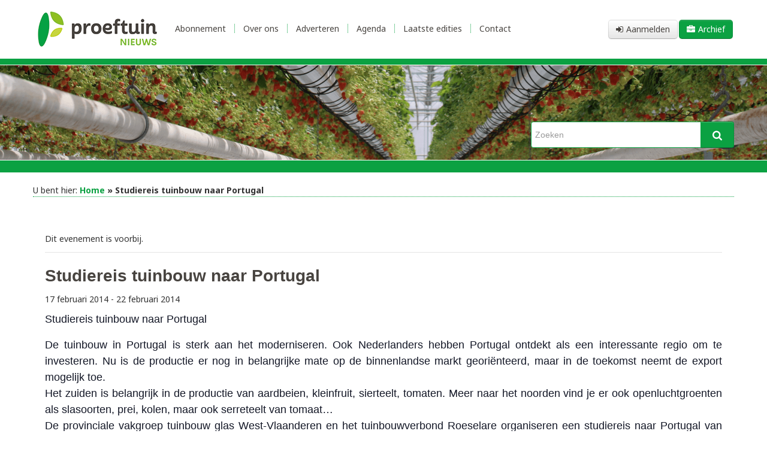

--- FILE ---
content_type: text/html; charset=UTF-8
request_url: https://www.proeftuinnieuws.be/event/studiereis-tuinbouw-naar-portugal/
body_size: 13629
content:
<!doctype html>
<!--[if lt IE 7]><html class="ie6" dir="ltr" lang="nl-NL" prefix="og: https://ogp.me/ns#"><![endif]-->
<!--[if IE 7]><html class="ie7" dir="ltr" lang="nl-NL" prefix="og: https://ogp.me/ns#"><![endif]-->
<!--[if IE 8]><html class="ie8" dir="ltr" lang="nl-NL" prefix="og: https://ogp.me/ns#"><![endif]-->
<!--[if IE 9]><html class="ie9" dir="ltr" lang="nl-NL" prefix="og: https://ogp.me/ns#"><![endif]-->
<!--[if (gt IE 9)|!(IE)]><!--><html dir="ltr" lang="nl-NL" prefix="og: https://ogp.me/ns#"><!--<![endif]-->
<head>
	<meta charset="UTF-8" />
	<meta http-equiv="X-UA-Compatible" content="IE=edge,chrome=1" />
	<meta name="viewport" content="initial-scale=1,width=device-width" />

	<title>Studiereis tuinbouw naar Portugal - Proeftuinnieuws</title>

	<link href="http://gmpg.org/xfn/11" rel="profile" />
	<link href="https://www.proeftuinnieuws.be/xmlrpc.php" rel="pingback" />
	<link href="https://www.proeftuinnieuws.be/wp-content/themes/proeftuinnieuws2/img/favicon.ico" rel="shortcut icon" type="image/x-icon" />
	
<link rel="preconnect" href="https://fonts.googleapis.com">
<link rel="preconnect" href="https://fonts.gstatic.com" crossorigin>
<link href="https://fonts.googleapis.com/css2?family=Noto+Sans:ital,wght@0,100..900;1,100..900&display=swap" rel="stylesheet">

	<link rel='stylesheet' id='tec-variables-skeleton-css' href='https://www.proeftuinnieuws.be/wp-content/plugins/the-events-calendar/common/build/css/variables-skeleton.css?ver=6.10.0' type='text/css' media='all' />
<link rel='stylesheet' id='tribe-common-skeleton-style-css' href='https://www.proeftuinnieuws.be/wp-content/plugins/the-events-calendar/common/build/css/common-skeleton.css?ver=6.10.0' type='text/css' media='all' />
<link rel='stylesheet' id='tribe-events-views-v2-bootstrap-datepicker-styles-css' href='https://www.proeftuinnieuws.be/wp-content/plugins/the-events-calendar/vendor/bootstrap-datepicker/css/bootstrap-datepicker.standalone.min.css?ver=6.15.12.2' type='text/css' media='all' />
<link rel='stylesheet' id='tribe-tooltipster-css-css' href='https://www.proeftuinnieuws.be/wp-content/plugins/the-events-calendar/common/vendor/tooltipster/tooltipster.bundle.min.css?ver=6.10.0' type='text/css' media='all' />
<link rel='stylesheet' id='tribe-events-views-v2-skeleton-css' href='https://www.proeftuinnieuws.be/wp-content/plugins/the-events-calendar/build/css/views-skeleton.css?ver=6.15.12.2' type='text/css' media='all' />
<link rel='stylesheet' id='tec-variables-full-css' href='https://www.proeftuinnieuws.be/wp-content/plugins/the-events-calendar/common/build/css/variables-full.css?ver=6.10.0' type='text/css' media='all' />
<link rel='stylesheet' id='tribe-common-full-style-css' href='https://www.proeftuinnieuws.be/wp-content/plugins/the-events-calendar/common/build/css/common-full.css?ver=6.10.0' type='text/css' media='all' />
<link rel='stylesheet' id='tribe-events-views-v2-full-css' href='https://www.proeftuinnieuws.be/wp-content/plugins/the-events-calendar/build/css/views-full.css?ver=6.15.12.2' type='text/css' media='all' />
<link rel='stylesheet' id='tribe-events-views-v2-print-css' href='https://www.proeftuinnieuws.be/wp-content/plugins/the-events-calendar/build/css/views-print.css?ver=6.15.12.2' type='text/css' media='print' />

		<!-- All in One SEO 4.9.1 - aioseo.com -->
	<meta name="description" content="Studiereis tuinbouw naar Portugal De tuinbouw in Portugal is sterk aan het moderniseren. Ook Nederlanders hebben Portugal ontdekt als een interessante regio om te investeren. Nu is de productie er nog in belangrijke mate op de binnenlandse markt georiënteerd, maar in de toekomst neemt de export mogelijk toe. Het zuiden is belangrijk in de productie" />
	<meta name="robots" content="max-image-preview:large" />
	<meta name="author" content="Karlien Blum"/>
	<link rel="canonical" href="https://www.proeftuinnieuws.be/event/studiereis-tuinbouw-naar-portugal/" />
	<meta name="generator" content="All in One SEO (AIOSEO) 4.9.1" />
		<meta property="og:locale" content="nl_NL" />
		<meta property="og:site_name" content="Proeftuinnieuws - Proeftuinnieuws is het tweewekelijks vakblad voor de groente- en kleinfruitteler" />
		<meta property="og:type" content="article" />
		<meta property="og:title" content="Studiereis tuinbouw naar Portugal - Proeftuinnieuws" />
		<meta property="og:description" content="Studiereis tuinbouw naar Portugal De tuinbouw in Portugal is sterk aan het moderniseren. Ook Nederlanders hebben Portugal ontdekt als een interessante regio om te investeren. Nu is de productie er nog in belangrijke mate op de binnenlandse markt georiënteerd, maar in de toekomst neemt de export mogelijk toe. Het zuiden is belangrijk in de productie" />
		<meta property="og:url" content="https://www.proeftuinnieuws.be/event/studiereis-tuinbouw-naar-portugal/" />
		<meta property="article:published_time" content="2013-12-05T09:54:04+00:00" />
		<meta property="article:modified_time" content="2013-12-05T09:54:04+00:00" />
		<meta name="twitter:card" content="summary" />
		<meta name="twitter:title" content="Studiereis tuinbouw naar Portugal - Proeftuinnieuws" />
		<meta name="twitter:description" content="Studiereis tuinbouw naar Portugal De tuinbouw in Portugal is sterk aan het moderniseren. Ook Nederlanders hebben Portugal ontdekt als een interessante regio om te investeren. Nu is de productie er nog in belangrijke mate op de binnenlandse markt georiënteerd, maar in de toekomst neemt de export mogelijk toe. Het zuiden is belangrijk in de productie" />
		<script type="application/ld+json" class="aioseo-schema">
			{"@context":"https:\/\/schema.org","@graph":[{"@type":"BreadcrumbList","@id":"https:\/\/www.proeftuinnieuws.be\/event\/studiereis-tuinbouw-naar-portugal\/#breadcrumblist","itemListElement":[{"@type":"ListItem","@id":"https:\/\/www.proeftuinnieuws.be#listItem","position":1,"name":"Home","item":"https:\/\/www.proeftuinnieuws.be","nextItem":{"@type":"ListItem","@id":"https:\/\/www.proeftuinnieuws.be\/agenda\/#listItem","name":"Evenementen"}},{"@type":"ListItem","@id":"https:\/\/www.proeftuinnieuws.be\/agenda\/#listItem","position":2,"name":"Evenementen","item":"https:\/\/www.proeftuinnieuws.be\/agenda\/","nextItem":{"@type":"ListItem","@id":"https:\/\/www.proeftuinnieuws.be\/event\/studiereis-tuinbouw-naar-portugal\/#listItem","name":"Studiereis tuinbouw naar Portugal"},"previousItem":{"@type":"ListItem","@id":"https:\/\/www.proeftuinnieuws.be#listItem","name":"Home"}},{"@type":"ListItem","@id":"https:\/\/www.proeftuinnieuws.be\/event\/studiereis-tuinbouw-naar-portugal\/#listItem","position":3,"name":"Studiereis tuinbouw naar Portugal","previousItem":{"@type":"ListItem","@id":"https:\/\/www.proeftuinnieuws.be\/agenda\/#listItem","name":"Evenementen"}}]},{"@type":"Organization","@id":"https:\/\/www.proeftuinnieuws.be\/#organization","name":"Proeftuinnieuws","description":"Proeftuinnieuws is het tweewekelijks vakblad voor de groente- en kleinfruitteler","url":"https:\/\/www.proeftuinnieuws.be\/","telephone":"+3215300060","logo":{"@type":"ImageObject","url":"https:\/\/www.proeftuinnieuws.be\/wp-content\/uploads\/2013\/01\/logo-PTN-e1358523708452.jpg","@id":"https:\/\/www.proeftuinnieuws.be\/event\/studiereis-tuinbouw-naar-portugal\/#organizationLogo","width":240,"height":113},"image":{"@id":"https:\/\/www.proeftuinnieuws.be\/event\/studiereis-tuinbouw-naar-portugal\/#organizationLogo"}},{"@type":"Person","@id":"https:\/\/www.proeftuinnieuws.be\/author\/karlien-blum\/#author","url":"https:\/\/www.proeftuinnieuws.be\/author\/karlien-blum\/","name":"Karlien Blum","image":{"@type":"ImageObject","@id":"https:\/\/www.proeftuinnieuws.be\/event\/studiereis-tuinbouw-naar-portugal\/#authorImage","url":"https:\/\/secure.gravatar.com\/avatar\/458d5cd00a0be0a04967ea5c922a14adad49893e12bef0e3b808637b842d9931?s=96&d=mm&r=g","width":96,"height":96,"caption":"Karlien Blum"}},{"@type":"WebPage","@id":"https:\/\/www.proeftuinnieuws.be\/event\/studiereis-tuinbouw-naar-portugal\/#webpage","url":"https:\/\/www.proeftuinnieuws.be\/event\/studiereis-tuinbouw-naar-portugal\/","name":"Studiereis tuinbouw naar Portugal - Proeftuinnieuws","description":"Studiereis tuinbouw naar Portugal De tuinbouw in Portugal is sterk aan het moderniseren. Ook Nederlanders hebben Portugal ontdekt als een interessante regio om te investeren. Nu is de productie er nog in belangrijke mate op de binnenlandse markt geori\u00ebnteerd, maar in de toekomst neemt de export mogelijk toe. Het zuiden is belangrijk in de productie","inLanguage":"nl-NL","isPartOf":{"@id":"https:\/\/www.proeftuinnieuws.be\/#website"},"breadcrumb":{"@id":"https:\/\/www.proeftuinnieuws.be\/event\/studiereis-tuinbouw-naar-portugal\/#breadcrumblist"},"author":{"@id":"https:\/\/www.proeftuinnieuws.be\/author\/karlien-blum\/#author"},"creator":{"@id":"https:\/\/www.proeftuinnieuws.be\/author\/karlien-blum\/#author"},"datePublished":"2013-12-05T10:54:04+01:00","dateModified":"2013-12-05T10:54:04+01:00"},{"@type":"WebSite","@id":"https:\/\/www.proeftuinnieuws.be\/#website","url":"https:\/\/www.proeftuinnieuws.be\/","name":"Proeftuinnieuws","description":"Proeftuinnieuws is het tweewekelijks vakblad voor de groente- en kleinfruitteler","inLanguage":"nl-NL","publisher":{"@id":"https:\/\/www.proeftuinnieuws.be\/#organization"}}]}
		</script>
		<!-- All in One SEO -->

<link rel='dns-prefetch' href='//static.addtoany.com' />
<link rel="alternate" title="oEmbed (JSON)" type="application/json+oembed" href="https://www.proeftuinnieuws.be/wp-json/oembed/1.0/embed?url=https%3A%2F%2Fwww.proeftuinnieuws.be%2Fevent%2Fstudiereis-tuinbouw-naar-portugal%2F" />
<link rel="alternate" title="oEmbed (XML)" type="text/xml+oembed" href="https://www.proeftuinnieuws.be/wp-json/oembed/1.0/embed?url=https%3A%2F%2Fwww.proeftuinnieuws.be%2Fevent%2Fstudiereis-tuinbouw-naar-portugal%2F&#038;format=xml" />
		<!-- This site uses the Google Analytics by MonsterInsights plugin v9.11.0 - Using Analytics tracking - https://www.monsterinsights.com/ -->
							<script src="//www.googletagmanager.com/gtag/js?id=G-9GL9C0YQ73"  data-cfasync="false" data-wpfc-render="false" type="text/javascript" async></script>
			<script data-cfasync="false" data-wpfc-render="false" type="text/javascript">
				var mi_version = '9.11.0';
				var mi_track_user = true;
				var mi_no_track_reason = '';
								var MonsterInsightsDefaultLocations = {"page_location":"https:\/\/www.proeftuinnieuws.be\/event\/studiereis-tuinbouw-naar-portugal\/?event\/studiereis-tuinbouw-naar-portugal\/"};
								if ( typeof MonsterInsightsPrivacyGuardFilter === 'function' ) {
					var MonsterInsightsLocations = (typeof MonsterInsightsExcludeQuery === 'object') ? MonsterInsightsPrivacyGuardFilter( MonsterInsightsExcludeQuery ) : MonsterInsightsPrivacyGuardFilter( MonsterInsightsDefaultLocations );
				} else {
					var MonsterInsightsLocations = (typeof MonsterInsightsExcludeQuery === 'object') ? MonsterInsightsExcludeQuery : MonsterInsightsDefaultLocations;
				}

								var disableStrs = [
										'ga-disable-G-9GL9C0YQ73',
									];

				/* Function to detect opted out users */
				function __gtagTrackerIsOptedOut() {
					for (var index = 0; index < disableStrs.length; index++) {
						if (document.cookie.indexOf(disableStrs[index] + '=true') > -1) {
							return true;
						}
					}

					return false;
				}

				/* Disable tracking if the opt-out cookie exists. */
				if (__gtagTrackerIsOptedOut()) {
					for (var index = 0; index < disableStrs.length; index++) {
						window[disableStrs[index]] = true;
					}
				}

				/* Opt-out function */
				function __gtagTrackerOptout() {
					for (var index = 0; index < disableStrs.length; index++) {
						document.cookie = disableStrs[index] + '=true; expires=Thu, 31 Dec 2099 23:59:59 UTC; path=/';
						window[disableStrs[index]] = true;
					}
				}

				if ('undefined' === typeof gaOptout) {
					function gaOptout() {
						__gtagTrackerOptout();
					}
				}
								window.dataLayer = window.dataLayer || [];

				window.MonsterInsightsDualTracker = {
					helpers: {},
					trackers: {},
				};
				if (mi_track_user) {
					function __gtagDataLayer() {
						dataLayer.push(arguments);
					}

					function __gtagTracker(type, name, parameters) {
						if (!parameters) {
							parameters = {};
						}

						if (parameters.send_to) {
							__gtagDataLayer.apply(null, arguments);
							return;
						}

						if (type === 'event') {
														parameters.send_to = monsterinsights_frontend.v4_id;
							var hookName = name;
							if (typeof parameters['event_category'] !== 'undefined') {
								hookName = parameters['event_category'] + ':' + name;
							}

							if (typeof MonsterInsightsDualTracker.trackers[hookName] !== 'undefined') {
								MonsterInsightsDualTracker.trackers[hookName](parameters);
							} else {
								__gtagDataLayer('event', name, parameters);
							}
							
						} else {
							__gtagDataLayer.apply(null, arguments);
						}
					}

					__gtagTracker('js', new Date());
					__gtagTracker('set', {
						'developer_id.dZGIzZG': true,
											});
					if ( MonsterInsightsLocations.page_location ) {
						__gtagTracker('set', MonsterInsightsLocations);
					}
										__gtagTracker('config', 'G-9GL9C0YQ73', {"forceSSL":"true"} );
										window.gtag = __gtagTracker;										(function () {
						/* https://developers.google.com/analytics/devguides/collection/analyticsjs/ */
						/* ga and __gaTracker compatibility shim. */
						var noopfn = function () {
							return null;
						};
						var newtracker = function () {
							return new Tracker();
						};
						var Tracker = function () {
							return null;
						};
						var p = Tracker.prototype;
						p.get = noopfn;
						p.set = noopfn;
						p.send = function () {
							var args = Array.prototype.slice.call(arguments);
							args.unshift('send');
							__gaTracker.apply(null, args);
						};
						var __gaTracker = function () {
							var len = arguments.length;
							if (len === 0) {
								return;
							}
							var f = arguments[len - 1];
							if (typeof f !== 'object' || f === null || typeof f.hitCallback !== 'function') {
								if ('send' === arguments[0]) {
									var hitConverted, hitObject = false, action;
									if ('event' === arguments[1]) {
										if ('undefined' !== typeof arguments[3]) {
											hitObject = {
												'eventAction': arguments[3],
												'eventCategory': arguments[2],
												'eventLabel': arguments[4],
												'value': arguments[5] ? arguments[5] : 1,
											}
										}
									}
									if ('pageview' === arguments[1]) {
										if ('undefined' !== typeof arguments[2]) {
											hitObject = {
												'eventAction': 'page_view',
												'page_path': arguments[2],
											}
										}
									}
									if (typeof arguments[2] === 'object') {
										hitObject = arguments[2];
									}
									if (typeof arguments[5] === 'object') {
										Object.assign(hitObject, arguments[5]);
									}
									if ('undefined' !== typeof arguments[1].hitType) {
										hitObject = arguments[1];
										if ('pageview' === hitObject.hitType) {
											hitObject.eventAction = 'page_view';
										}
									}
									if (hitObject) {
										action = 'timing' === arguments[1].hitType ? 'timing_complete' : hitObject.eventAction;
										hitConverted = mapArgs(hitObject);
										__gtagTracker('event', action, hitConverted);
									}
								}
								return;
							}

							function mapArgs(args) {
								var arg, hit = {};
								var gaMap = {
									'eventCategory': 'event_category',
									'eventAction': 'event_action',
									'eventLabel': 'event_label',
									'eventValue': 'event_value',
									'nonInteraction': 'non_interaction',
									'timingCategory': 'event_category',
									'timingVar': 'name',
									'timingValue': 'value',
									'timingLabel': 'event_label',
									'page': 'page_path',
									'location': 'page_location',
									'title': 'page_title',
									'referrer' : 'page_referrer',
								};
								for (arg in args) {
																		if (!(!args.hasOwnProperty(arg) || !gaMap.hasOwnProperty(arg))) {
										hit[gaMap[arg]] = args[arg];
									} else {
										hit[arg] = args[arg];
									}
								}
								return hit;
							}

							try {
								f.hitCallback();
							} catch (ex) {
							}
						};
						__gaTracker.create = newtracker;
						__gaTracker.getByName = newtracker;
						__gaTracker.getAll = function () {
							return [];
						};
						__gaTracker.remove = noopfn;
						__gaTracker.loaded = true;
						window['__gaTracker'] = __gaTracker;
					})();
									} else {
										console.log("");
					(function () {
						function __gtagTracker() {
							return null;
						}

						window['__gtagTracker'] = __gtagTracker;
						window['gtag'] = __gtagTracker;
					})();
									}
			</script>
							<!-- / Google Analytics by MonsterInsights -->
		<style id='wp-img-auto-sizes-contain-inline-css' type='text/css'>
img:is([sizes=auto i],[sizes^="auto," i]){contain-intrinsic-size:3000px 1500px}
/*# sourceURL=wp-img-auto-sizes-contain-inline-css */
</style>
<link rel='stylesheet' id='tribe-events-v2-single-skeleton-css' href='https://www.proeftuinnieuws.be/wp-content/plugins/the-events-calendar/build/css/tribe-events-single-skeleton.css?ver=6.15.12.2' type='text/css' media='all' />
<link rel='stylesheet' id='tribe-events-v2-single-skeleton-full-css' href='https://www.proeftuinnieuws.be/wp-content/plugins/the-events-calendar/build/css/tribe-events-single-full.css?ver=6.15.12.2' type='text/css' media='all' />
<style id='wp-emoji-styles-inline-css' type='text/css'>

	img.wp-smiley, img.emoji {
		display: inline !important;
		border: none !important;
		box-shadow: none !important;
		height: 1em !important;
		width: 1em !important;
		margin: 0 0.07em !important;
		vertical-align: -0.1em !important;
		background: none !important;
		padding: 0 !important;
	}
/*# sourceURL=wp-emoji-styles-inline-css */
</style>
<link rel='stylesheet' id='wp-block-library-css' href='https://www.proeftuinnieuws.be/wp-includes/css/dist/block-library/style.min.css?ver=6.9' type='text/css' media='all' />
<style id='global-styles-inline-css' type='text/css'>
:root{--wp--preset--aspect-ratio--square: 1;--wp--preset--aspect-ratio--4-3: 4/3;--wp--preset--aspect-ratio--3-4: 3/4;--wp--preset--aspect-ratio--3-2: 3/2;--wp--preset--aspect-ratio--2-3: 2/3;--wp--preset--aspect-ratio--16-9: 16/9;--wp--preset--aspect-ratio--9-16: 9/16;--wp--preset--color--black: #000000;--wp--preset--color--cyan-bluish-gray: #abb8c3;--wp--preset--color--white: #ffffff;--wp--preset--color--pale-pink: #f78da7;--wp--preset--color--vivid-red: #cf2e2e;--wp--preset--color--luminous-vivid-orange: #ff6900;--wp--preset--color--luminous-vivid-amber: #fcb900;--wp--preset--color--light-green-cyan: #7bdcb5;--wp--preset--color--vivid-green-cyan: #00d084;--wp--preset--color--pale-cyan-blue: #8ed1fc;--wp--preset--color--vivid-cyan-blue: #0693e3;--wp--preset--color--vivid-purple: #9b51e0;--wp--preset--gradient--vivid-cyan-blue-to-vivid-purple: linear-gradient(135deg,rgb(6,147,227) 0%,rgb(155,81,224) 100%);--wp--preset--gradient--light-green-cyan-to-vivid-green-cyan: linear-gradient(135deg,rgb(122,220,180) 0%,rgb(0,208,130) 100%);--wp--preset--gradient--luminous-vivid-amber-to-luminous-vivid-orange: linear-gradient(135deg,rgb(252,185,0) 0%,rgb(255,105,0) 100%);--wp--preset--gradient--luminous-vivid-orange-to-vivid-red: linear-gradient(135deg,rgb(255,105,0) 0%,rgb(207,46,46) 100%);--wp--preset--gradient--very-light-gray-to-cyan-bluish-gray: linear-gradient(135deg,rgb(238,238,238) 0%,rgb(169,184,195) 100%);--wp--preset--gradient--cool-to-warm-spectrum: linear-gradient(135deg,rgb(74,234,220) 0%,rgb(151,120,209) 20%,rgb(207,42,186) 40%,rgb(238,44,130) 60%,rgb(251,105,98) 80%,rgb(254,248,76) 100%);--wp--preset--gradient--blush-light-purple: linear-gradient(135deg,rgb(255,206,236) 0%,rgb(152,150,240) 100%);--wp--preset--gradient--blush-bordeaux: linear-gradient(135deg,rgb(254,205,165) 0%,rgb(254,45,45) 50%,rgb(107,0,62) 100%);--wp--preset--gradient--luminous-dusk: linear-gradient(135deg,rgb(255,203,112) 0%,rgb(199,81,192) 50%,rgb(65,88,208) 100%);--wp--preset--gradient--pale-ocean: linear-gradient(135deg,rgb(255,245,203) 0%,rgb(182,227,212) 50%,rgb(51,167,181) 100%);--wp--preset--gradient--electric-grass: linear-gradient(135deg,rgb(202,248,128) 0%,rgb(113,206,126) 100%);--wp--preset--gradient--midnight: linear-gradient(135deg,rgb(2,3,129) 0%,rgb(40,116,252) 100%);--wp--preset--font-size--small: 13px;--wp--preset--font-size--medium: 20px;--wp--preset--font-size--large: 36px;--wp--preset--font-size--x-large: 42px;--wp--preset--spacing--20: 0.44rem;--wp--preset--spacing--30: 0.67rem;--wp--preset--spacing--40: 1rem;--wp--preset--spacing--50: 1.5rem;--wp--preset--spacing--60: 2.25rem;--wp--preset--spacing--70: 3.38rem;--wp--preset--spacing--80: 5.06rem;--wp--preset--shadow--natural: 6px 6px 9px rgba(0, 0, 0, 0.2);--wp--preset--shadow--deep: 12px 12px 50px rgba(0, 0, 0, 0.4);--wp--preset--shadow--sharp: 6px 6px 0px rgba(0, 0, 0, 0.2);--wp--preset--shadow--outlined: 6px 6px 0px -3px rgb(255, 255, 255), 6px 6px rgb(0, 0, 0);--wp--preset--shadow--crisp: 6px 6px 0px rgb(0, 0, 0);}:where(.is-layout-flex){gap: 0.5em;}:where(.is-layout-grid){gap: 0.5em;}body .is-layout-flex{display: flex;}.is-layout-flex{flex-wrap: wrap;align-items: center;}.is-layout-flex > :is(*, div){margin: 0;}body .is-layout-grid{display: grid;}.is-layout-grid > :is(*, div){margin: 0;}:where(.wp-block-columns.is-layout-flex){gap: 2em;}:where(.wp-block-columns.is-layout-grid){gap: 2em;}:where(.wp-block-post-template.is-layout-flex){gap: 1.25em;}:where(.wp-block-post-template.is-layout-grid){gap: 1.25em;}.has-black-color{color: var(--wp--preset--color--black) !important;}.has-cyan-bluish-gray-color{color: var(--wp--preset--color--cyan-bluish-gray) !important;}.has-white-color{color: var(--wp--preset--color--white) !important;}.has-pale-pink-color{color: var(--wp--preset--color--pale-pink) !important;}.has-vivid-red-color{color: var(--wp--preset--color--vivid-red) !important;}.has-luminous-vivid-orange-color{color: var(--wp--preset--color--luminous-vivid-orange) !important;}.has-luminous-vivid-amber-color{color: var(--wp--preset--color--luminous-vivid-amber) !important;}.has-light-green-cyan-color{color: var(--wp--preset--color--light-green-cyan) !important;}.has-vivid-green-cyan-color{color: var(--wp--preset--color--vivid-green-cyan) !important;}.has-pale-cyan-blue-color{color: var(--wp--preset--color--pale-cyan-blue) !important;}.has-vivid-cyan-blue-color{color: var(--wp--preset--color--vivid-cyan-blue) !important;}.has-vivid-purple-color{color: var(--wp--preset--color--vivid-purple) !important;}.has-black-background-color{background-color: var(--wp--preset--color--black) !important;}.has-cyan-bluish-gray-background-color{background-color: var(--wp--preset--color--cyan-bluish-gray) !important;}.has-white-background-color{background-color: var(--wp--preset--color--white) !important;}.has-pale-pink-background-color{background-color: var(--wp--preset--color--pale-pink) !important;}.has-vivid-red-background-color{background-color: var(--wp--preset--color--vivid-red) !important;}.has-luminous-vivid-orange-background-color{background-color: var(--wp--preset--color--luminous-vivid-orange) !important;}.has-luminous-vivid-amber-background-color{background-color: var(--wp--preset--color--luminous-vivid-amber) !important;}.has-light-green-cyan-background-color{background-color: var(--wp--preset--color--light-green-cyan) !important;}.has-vivid-green-cyan-background-color{background-color: var(--wp--preset--color--vivid-green-cyan) !important;}.has-pale-cyan-blue-background-color{background-color: var(--wp--preset--color--pale-cyan-blue) !important;}.has-vivid-cyan-blue-background-color{background-color: var(--wp--preset--color--vivid-cyan-blue) !important;}.has-vivid-purple-background-color{background-color: var(--wp--preset--color--vivid-purple) !important;}.has-black-border-color{border-color: var(--wp--preset--color--black) !important;}.has-cyan-bluish-gray-border-color{border-color: var(--wp--preset--color--cyan-bluish-gray) !important;}.has-white-border-color{border-color: var(--wp--preset--color--white) !important;}.has-pale-pink-border-color{border-color: var(--wp--preset--color--pale-pink) !important;}.has-vivid-red-border-color{border-color: var(--wp--preset--color--vivid-red) !important;}.has-luminous-vivid-orange-border-color{border-color: var(--wp--preset--color--luminous-vivid-orange) !important;}.has-luminous-vivid-amber-border-color{border-color: var(--wp--preset--color--luminous-vivid-amber) !important;}.has-light-green-cyan-border-color{border-color: var(--wp--preset--color--light-green-cyan) !important;}.has-vivid-green-cyan-border-color{border-color: var(--wp--preset--color--vivid-green-cyan) !important;}.has-pale-cyan-blue-border-color{border-color: var(--wp--preset--color--pale-cyan-blue) !important;}.has-vivid-cyan-blue-border-color{border-color: var(--wp--preset--color--vivid-cyan-blue) !important;}.has-vivid-purple-border-color{border-color: var(--wp--preset--color--vivid-purple) !important;}.has-vivid-cyan-blue-to-vivid-purple-gradient-background{background: var(--wp--preset--gradient--vivid-cyan-blue-to-vivid-purple) !important;}.has-light-green-cyan-to-vivid-green-cyan-gradient-background{background: var(--wp--preset--gradient--light-green-cyan-to-vivid-green-cyan) !important;}.has-luminous-vivid-amber-to-luminous-vivid-orange-gradient-background{background: var(--wp--preset--gradient--luminous-vivid-amber-to-luminous-vivid-orange) !important;}.has-luminous-vivid-orange-to-vivid-red-gradient-background{background: var(--wp--preset--gradient--luminous-vivid-orange-to-vivid-red) !important;}.has-very-light-gray-to-cyan-bluish-gray-gradient-background{background: var(--wp--preset--gradient--very-light-gray-to-cyan-bluish-gray) !important;}.has-cool-to-warm-spectrum-gradient-background{background: var(--wp--preset--gradient--cool-to-warm-spectrum) !important;}.has-blush-light-purple-gradient-background{background: var(--wp--preset--gradient--blush-light-purple) !important;}.has-blush-bordeaux-gradient-background{background: var(--wp--preset--gradient--blush-bordeaux) !important;}.has-luminous-dusk-gradient-background{background: var(--wp--preset--gradient--luminous-dusk) !important;}.has-pale-ocean-gradient-background{background: var(--wp--preset--gradient--pale-ocean) !important;}.has-electric-grass-gradient-background{background: var(--wp--preset--gradient--electric-grass) !important;}.has-midnight-gradient-background{background: var(--wp--preset--gradient--midnight) !important;}.has-small-font-size{font-size: var(--wp--preset--font-size--small) !important;}.has-medium-font-size{font-size: var(--wp--preset--font-size--medium) !important;}.has-large-font-size{font-size: var(--wp--preset--font-size--large) !important;}.has-x-large-font-size{font-size: var(--wp--preset--font-size--x-large) !important;}
/*# sourceURL=global-styles-inline-css */
</style>

<style id='classic-theme-styles-inline-css' type='text/css'>
/*! This file is auto-generated */
.wp-block-button__link{color:#fff;background-color:#32373c;border-radius:9999px;box-shadow:none;text-decoration:none;padding:calc(.667em + 2px) calc(1.333em + 2px);font-size:1.125em}.wp-block-file__button{background:#32373c;color:#fff;text-decoration:none}
/*# sourceURL=/wp-includes/css/classic-themes.min.css */
</style>
<link rel='stylesheet' id='bootstrap-css' href='https://www.proeftuinnieuws.be/wp-content/themes/proeftuinnieuws2/css/bootstrap.min.css?ver=6.9' type='text/css' media='all' />
<link rel='stylesheet' id='bootstrap-between-css' href='https://www.proeftuinnieuws.be/wp-content/themes/proeftuinnieuws2/css/bootstrap-between.min.css?ver=6.9' type='text/css' media='all' />
<link rel='stylesheet' id='bootstrap-responsive-css' href='https://www.proeftuinnieuws.be/wp-content/themes/proeftuinnieuws2/css/bootstrap-responsive.min.css?ver=6.9' type='text/css' media='all' />
<link rel='stylesheet' id='colorbox-css' href='https://www.proeftuinnieuws.be/wp-content/themes/proeftuinnieuws2/css/colorbox.min.css?ver=6.9' type='text/css' media='all' />
<link rel='stylesheet' id='font-awesome-css' href='https://www.proeftuinnieuws.be/wp-content/themes/proeftuinnieuws2/css/font-awesome.min.css?ver=6.9' type='text/css' media='all' />
<link rel='stylesheet' id='style-css' href='https://www.proeftuinnieuws.be/wp-content/themes/proeftuinnieuws2/css/style.min.css?ver=6.9' type='text/css' media='all' />
<link rel='stylesheet' id='addtoany-css' href='https://www.proeftuinnieuws.be/wp-content/plugins/add-to-any/addtoany.min.css?ver=1.16' type='text/css' media='all' />
<script type="text/javascript" src="https://www.proeftuinnieuws.be/wp-includes/js/jquery/jquery.min.js?ver=3.7.1" id="jquery-core-js"></script>
<script type="text/javascript" src="https://www.proeftuinnieuws.be/wp-includes/js/jquery/jquery-migrate.min.js?ver=3.4.1" id="jquery-migrate-js"></script>
<script type="text/javascript" src="https://www.proeftuinnieuws.be/wp-content/plugins/the-events-calendar/common/build/js/tribe-common.js?ver=9c44e11f3503a33e9540" id="tribe-common-js"></script>
<script type="text/javascript" src="https://www.proeftuinnieuws.be/wp-content/plugins/the-events-calendar/build/js/views/breakpoints.js?ver=4208de2df2852e0b91ec" id="tribe-events-views-v2-breakpoints-js"></script>
<script type="text/javascript" src="https://www.proeftuinnieuws.be/wp-content/plugins/google-analytics-for-wordpress/assets/js/frontend-gtag.min.js?ver=9.11.0" id="monsterinsights-frontend-script-js" async="async" data-wp-strategy="async"></script>
<script data-cfasync="false" data-wpfc-render="false" type="text/javascript" id='monsterinsights-frontend-script-js-extra'>/* <![CDATA[ */
var monsterinsights_frontend = {"js_events_tracking":"true","download_extensions":"doc,pdf,ppt,zip,xls,docx,pptx,xlsx","inbound_paths":"[]","home_url":"https:\/\/www.proeftuinnieuws.be","hash_tracking":"false","v4_id":"G-9GL9C0YQ73"};/* ]]> */
</script>
<script type="text/javascript" id="addtoany-core-js-before">
/* <![CDATA[ */
window.a2a_config=window.a2a_config||{};a2a_config.callbacks=[];a2a_config.overlays=[];a2a_config.templates={};a2a_localize = {
	Share: "Delen",
	Save: "Opslaan",
	Subscribe: "Inschrijven",
	Email: "E-mail",
	Bookmark: "Bookmark",
	ShowAll: "Alles weergeven",
	ShowLess: "Niet alles weergeven",
	FindServices: "Vind dienst(en)",
	FindAnyServiceToAddTo: "Vind direct een dienst om aan toe te voegen",
	PoweredBy: "Mede mogelijk gemaakt door",
	ShareViaEmail: "Delen per e-mail",
	SubscribeViaEmail: "Abonneren via e-mail",
	BookmarkInYourBrowser: "Bookmark in je browser",
	BookmarkInstructions: "Druk op Ctrl+D of \u2318+D om deze pagina te bookmarken",
	AddToYourFavorites: "Voeg aan je favorieten toe",
	SendFromWebOrProgram: "Stuur vanuit elk e-mailadres of e-mail programma",
	EmailProgram: "E-mail programma",
	More: "Meer&#8230;",
	ThanksForSharing: "Bedankt voor het delen!",
	ThanksForFollowing: "Dank voor het volgen!"
};

a2a_config.track_links = 'ga';

//# sourceURL=addtoany-core-js-before
/* ]]> */
</script>
<script type="text/javascript" defer src="https://static.addtoany.com/menu/page.js" id="addtoany-core-js"></script>
<script type="text/javascript" defer src="https://www.proeftuinnieuws.be/wp-content/plugins/add-to-any/addtoany.min.js?ver=1.1" id="addtoany-jquery-js"></script>
<script type="text/javascript" src="https://www.proeftuinnieuws.be/wp-content/themes/proeftuinnieuws2/js/modernizr.min.js?ver=6.9" id="modernizr-js"></script>
<link rel="https://api.w.org/" href="https://www.proeftuinnieuws.be/wp-json/" /><link rel="alternate" title="JSON" type="application/json" href="https://www.proeftuinnieuws.be/wp-json/wp/v2/tribe_events/9778" /><link rel='shortlink' href='https://www.proeftuinnieuws.be/?p=9778' />
<meta name="tec-api-version" content="v1"><meta name="tec-api-origin" content="https://www.proeftuinnieuws.be"><link rel="alternate" href="https://www.proeftuinnieuws.be/wp-json/tribe/events/v1/events/9778" /><script type="application/ld+json">
[{"@context":"http://schema.org","@type":"Event","name":"Studiereis tuinbouw naar Portugal","description":"&lt;p&gt;Studiereis tuinbouw naar Portugal De tuinbouw in Portugal is sterk aan het moderniseren. Ook Nederlanders hebben Portugal ontdekt als een interessante regio om te investeren. Nu is de productie er&hellip;&lt;/p&gt;\\n&lt;p&gt;&lt;a class=&quot;btn&quot; href=&quot;https://www.proeftuinnieuws.be/event/studiereis-tuinbouw-naar-portugal/&quot;&gt;Lees meer&lt;i class=&quot;icon-chevron-right&quot;&gt;&lt;/i&gt;&lt;/a&gt;&lt;/p&gt;\\n","url":"https://www.proeftuinnieuws.be/event/studiereis-tuinbouw-naar-portugal/","eventAttendanceMode":"https://schema.org/OfflineEventAttendanceMode","eventStatus":"https://schema.org/EventScheduled","startDate":"2014-02-17T00:00:00+00:00","endDate":"2014-02-22T23:59:59+00:00","performer":"Organization"}]
</script></head>

<body class="wp-singular tribe_events-template-default single single-tribe_events postid-9778 wp-theme-proeftuinnieuws2 tribe-events-page-template tribe-no-js events-single tribe-events-style-full tribe-events-style-theme">
<div class="body-wrap">
	<header id="banner" role="banner">
		<div class="container">
			<hgroup><h1>Proeftuinnieuws</h1><h2>Proeftuinnieuws is het tweewekelijks vakblad voor de groente- en kleinfruitteler</h2></hgroup>
			<a class="pull-left" href="https://www.proeftuinnieuws.be"><img src="https://www.proeftuinnieuws.be/wp-content/themes/proeftuinnieuws2/img/logo.png" /></a>
			<nav class="pull-right">
				<ul class="nav nav-pills">
					<li class="dropdown">
													<a class="btn dropdown-toggle" data-toggle="dropdown" href="#"><i class="icon-signin"></i>Aanmelden</a>
							<form action="https://www.proeftuinnieuws.be/wp-login.php?redirect_to=%2Fevent%2Fstudiereis-tuinbouw-naar-portugal%2F" class="dropdown-menu pull-right" method="post">
								<input name="log" placeholder="Gebruikersnaam" required type="text" />
								<input name="pwd" placeholder="Wachtwoord" required type="password" />
								<label class="checkbox"><input name="rememberme" type="checkbox" value="forever" /> Deze gegevens onthouden</label>
								<button class="btn" name="wp-submit" type="submit">Aanmelden</button>
							</form>
											</li>
					<li><a class="btn btn-primary" href="/archief"><i class="icon-briefcase"></i>Archief</a></li>
				</ul>
			</nav>
			<nav class="pull-left hidden-phone" role="navigation">
				<ul id="menu-hoofdnavigatie" class="nav nav-pills"><li id="menu-item-203" class="menu-item menu-item-type-post_type menu-item-object-page menu-item-203"><a href="https://www.proeftuinnieuws.be/neem-een-abonnement/"><span>Abonnement</span></a></li><li class="divider"></li><li id="menu-item-23" class="menu-item menu-item-type-post_type menu-item-object-page menu-item-23"><a href="https://www.proeftuinnieuws.be/over-ons/"><span>Over ons</span></a></li><li class="divider"></li><li id="menu-item-22" class="menu-item menu-item-type-post_type menu-item-object-page menu-item-22"><a href="https://www.proeftuinnieuws.be/adverteren/"><span>Adverteren</span></a></li><li class="divider"></li><li id="menu-item-270" class="menu-item menu-item-type-custom menu-item-object-custom menu-item-270"><a href="http://www.proeftuinnieuws.be/agenda"><span>Agenda</span></a></li><li class="divider"></li><li id="menu-item-29197" class="menu-item menu-item-type-post_type menu-item-object-page menu-item-29197"><a href="https://www.proeftuinnieuws.be/laatste-edities/"><span>Laatste edities</span></a></li><li class="divider"></li><li id="menu-item-21" class="menu-item menu-item-type-post_type menu-item-object-page menu-item-21"><a href="https://www.proeftuinnieuws.be/contact/"><span>Contact</span></a></li></ul>			</nav>
			<nav class="pull-left visible-phone btn-group" role="navigation">
				<a class="btn dropdown-toggle" data-toggle="dropdown" href="#"><i class="icon-reorder"></i>Menu <b class="caret"></b></a>
				<ul id="menu-hoofdnavigatie-1" class="dropdown-menu"><li class="menu-item menu-item-type-post_type menu-item-object-page menu-item-203"><a href="https://www.proeftuinnieuws.be/neem-een-abonnement/"><span>Abonnement</span></a></li><li class="divider"></li><li class="menu-item menu-item-type-post_type menu-item-object-page menu-item-23"><a href="https://www.proeftuinnieuws.be/over-ons/"><span>Over ons</span></a></li><li class="divider"></li><li class="menu-item menu-item-type-post_type menu-item-object-page menu-item-22"><a href="https://www.proeftuinnieuws.be/adverteren/"><span>Adverteren</span></a></li><li class="divider"></li><li class="menu-item menu-item-type-custom menu-item-object-custom menu-item-270"><a href="http://www.proeftuinnieuws.be/agenda"><span>Agenda</span></a></li><li class="divider"></li><li class="menu-item menu-item-type-post_type menu-item-object-page menu-item-29197"><a href="https://www.proeftuinnieuws.be/laatste-edities/"><span>Laatste edities</span></a></li><li class="divider"></li><li class="menu-item menu-item-type-post_type menu-item-object-page menu-item-21"><a href="https://www.proeftuinnieuws.be/contact/"><span>Contact</span></a></li></ul>			</nav>
		</div>

		<div class="container-fluid">
								<div class="carousel slide">
				<div class="carousel-inner">
					<div class="item active"><img src="https://www.proeftuinnieuws.be/wp-content/themes/proeftuinnieuws2/img/headers/1s.png" /></div><div class="item"><img src="https://www.proeftuinnieuws.be/wp-content/themes/proeftuinnieuws2/img/headers/2s.png" /></div><div class="item"><img src="https://www.proeftuinnieuws.be/wp-content/themes/proeftuinnieuws2/img/headers/3s.png" /></div><div class="item"><img src="https://www.proeftuinnieuws.be/wp-content/themes/proeftuinnieuws2/img/headers/4s.png" /></div><div class="item"><img src="https://www.proeftuinnieuws.be/wp-content/themes/proeftuinnieuws2/img/headers/5s.png" /></div><div class="item"><img src="https://www.proeftuinnieuws.be/wp-content/themes/proeftuinnieuws2/img/headers/6s.png" /></div><div class="item"><img src="https://www.proeftuinnieuws.be/wp-content/themes/proeftuinnieuws2/img/headers/7s.png" /></div><div class="item"><img src="https://www.proeftuinnieuws.be/wp-content/themes/proeftuinnieuws2/img/headers/8s.png" /></div><div class="item"><img src="https://www.proeftuinnieuws.be/wp-content/themes/proeftuinnieuws2/img/headers/9s.png" /></div><div class="item"><img src="https://www.proeftuinnieuws.be/wp-content/themes/proeftuinnieuws2/img/headers/10s.png" /></div><div class="item"><img src="https://www.proeftuinnieuws.be/wp-content/themes/proeftuinnieuws2/img/headers/11s.png" /></div>				</div>
				<div class="carousel-caption container">
					<div class="pull-right"><form action="https://www.proeftuinnieuws.be" class="input-append" id="searchform" role="search">
	<input class="input-xlarge" id="s" name="s" placeholder="Zoeken" required type="text" value="" />
	<button class="btn btn-large btn-primary" id="searchsubmit" type="submit"><i class="icon-search"></i></button>
</form></div>				</div>
			</div>
			</div>

		<div class="container" id="breadcrumb">U bent hier: <strong><a href="https://www.proeftuinnieuws.be">Home</a> &raquo; Studiereis tuinbouw naar Portugal</strong></div>	</header>

	<section class="container" id="main" role="main"><section id="tribe-events-pg-template" class="tribe-events-pg-template" role="main"><div class="tribe-events-before-html"></div><span class="tribe-events-ajax-loading"><img class="tribe-events-spinner-medium" src="https://www.proeftuinnieuws.be/wp-content/plugins/the-events-calendar/src/resources/images/tribe-loading.gif" alt="Laden Evenementen" /></span>
<div id="tribe-events-content" class="tribe-events-single">

	<p class="tribe-events-back">
		<a href="https://www.proeftuinnieuws.be/agenda/"> &laquo; Alle Evenementen</a>
	</p>

	<!-- Notices -->
	<div class="tribe-events-notices"><ul><li>Dit evenement is voorbij.</li></ul></div>
	<h1 class="tribe-events-single-event-title">Studiereis tuinbouw naar Portugal</h1>
	<div class="tribe-events-schedule tribe-clearfix">
		<div><span class="tribe-event-date-start">17 februari 2014</span> - <span class="tribe-event-date-end">22 februari 2014</span></div>			</div>

	<!-- Event header -->
	<div id="tribe-events-header"  data-title="Studiereis tuinbouw naar Portugal - Proeftuinnieuws" data-viewtitle="Studiereis tuinbouw naar Portugal">
		<!-- Navigation -->
		<nav class="tribe-events-nav-pagination" aria-label="Evenement Navigatie">
			<ul class="tribe-events-sub-nav">
				<li class="tribe-events-nav-previous"><a href="https://www.proeftuinnieuws.be/event/ziekten-herkennen-en-bestrijden-in-de-groenteteelt/"><span>&laquo;</span> Ziekten herkennen en bestrijden in de groenteteelt</a></li>
				<li class="tribe-events-nav-next"><a href="https://www.proeftuinnieuws.be/event/watergebruik-in-de-tuinbouw/">Studieavond: Beregenen van openlucht groenten: hoe aanpakken? <span>&raquo;</span></a></li>
			</ul>
			<!-- .tribe-events-sub-nav -->
		</nav>
	</div>
	<!-- #tribe-events-header -->

			<div id="post-9778" class="post-9778 tribe_events type-tribe_events status-publish hentry">
			<!-- Event featured image, but exclude link -->
			
			<!-- Event content -->
						<div class="tribe-events-single-event-description tribe-events-content">
				<p>Studiereis tuinbouw naar Portugal</p>
<p>De tuinbouw in Portugal is sterk aan het moderniseren. Ook Nederlanders hebben Portugal ontdekt als een interessante regio om te investeren. Nu is de productie er nog in belangrijke mate op de binnenlandse markt georiënteerd, maar in de toekomst neemt de export mogelijk toe.<br />
Het zuiden is belangrijk in de productie van aardbeien, kleinfruit, sierteelt, tomaten. Meer naar het noorden vind je er ook openluchtgroenten als slasoorten, prei, kolen, maar ook serreteelt van tomaat…<br />
De provinciale vakgroep tuinbouw glas West-Vlaanderen en het tuinbouwverbond Roeselare organiseren een studiereis naar Portugal van <strong>maandag 17 februari tot en met zaterdag 22 februari 2014</strong>. Het programma bevat heel wat interessante land- en tuinbouwbezoeken (tomaat, slasoorten, aardbeien, kleinfruit, sierteelt, prei en kolen), maar er is ook aandacht voor toeristische bezienswaardigheden in de omgeving.<br />
De richtprijs bedraagt € 1.200 op basis van 30 deelnemers. Hierin zijn inbegrepen: vluchten, overnachtingen, maaltijden en drank tijdens de maaltijden, autocar, gids en fooien. Het supplement voor een single kamer bedraagt € 120. Het volledig programma opvragen of inschrijven kan bij Stefaan Kint (tuinbouwconsulent Boerenbond) via stefaan.kint@boerenbond.be, tel. 051/26 03 46.</p>
			</div>
			<!-- .tribe-events-single-event-description -->
			<div class="tribe-events tribe-common">
	<div class="tribe-events-c-subscribe-dropdown__container">
		<div class="tribe-events-c-subscribe-dropdown">
			<div class="tribe-common-c-btn-border tribe-events-c-subscribe-dropdown__button">
				<svg
	 class="tribe-common-c-svgicon tribe-common-c-svgicon--cal-export tribe-events-c-subscribe-dropdown__export-icon" 	aria-hidden="true"
	viewBox="0 0 23 17"
	xmlns="http://www.w3.org/2000/svg"
>
	<path fill-rule="evenodd" clip-rule="evenodd" d="M.128.896V16.13c0 .211.145.383.323.383h15.354c.179 0 .323-.172.323-.383V.896c0-.212-.144-.383-.323-.383H.451C.273.513.128.684.128.896Zm16 6.742h-.901V4.679H1.009v10.729h14.218v-3.336h.901V7.638ZM1.01 1.614h14.218v2.058H1.009V1.614Z" />
	<path d="M20.5 9.846H8.312M18.524 6.953l2.89 2.909-2.855 2.855" stroke-width="1.2" stroke-linecap="round" stroke-linejoin="round"/>
</svg>
				<button
					class="tribe-events-c-subscribe-dropdown__button-text"
					aria-expanded="false"
					aria-controls="tribe-events-subscribe-dropdown-content"
					aria-label="Links weergeven om evenementen aan je kalender toe te voegen"
				>
					Toevoegen aan kalender				</button>
				<svg
	 class="tribe-common-c-svgicon tribe-common-c-svgicon--caret-down tribe-events-c-subscribe-dropdown__button-icon" 	aria-hidden="true"
	viewBox="0 0 10 7"
	xmlns="http://www.w3.org/2000/svg"
>
	<path fill-rule="evenodd" clip-rule="evenodd" d="M1.008.609L5 4.6 8.992.61l.958.958L5 6.517.05 1.566l.958-.958z" class="tribe-common-c-svgicon__svg-fill"/>
</svg>
			</div>
			<div id="tribe-events-subscribe-dropdown-content" class="tribe-events-c-subscribe-dropdown__content">
				<ul class="tribe-events-c-subscribe-dropdown__list">
											
<li class="tribe-events-c-subscribe-dropdown__list-item tribe-events-c-subscribe-dropdown__list-item--gcal">
	<a
		href="https://www.google.com/calendar/event?action=TEMPLATE&#038;dates=20140217T000000/20140222T235959&#038;text=Studiereis%20tuinbouw%20naar%20Portugal&#038;details=Studiereis+tuinbouw+naar+PortugalDe+tuinbouw+in+Portugal+is+sterk+aan+het+moderniseren.+Ook+Nederlanders+hebben+Portugal+ontdekt+als+een+interessante+regio+om+te+investeren.+Nu+is+de+productie+er+nog+in+belangrijke+mate+op+de+binnenlandse+markt+geori%C3%ABnteerd%2C+maar+in+de+toekomst+neemt+de+export+mogelijk+toe.Het+zuiden+is+belangrijk+in+de+productie+van+aardbeien%2C+kleinfruit%2C+sierteelt%2C+tomaten.+Meer+naar+het+noorden+vind+je+er+ook+openluchtgroenten+als+slasoorten%2C+prei%2C+kolen%2C+maar+ook+serreteelt+van+tomaat%E2%80%A6De+provinciale+vakgroep+tuinbouw+glas+West-Vlaanderen+en+het+tuinbouwverbond+Roeselare+organiseren+een+studiereis+naar+Portugal+van+%3Cstrong%3Emaandag+17+februari+tot+en+met+zaterdag+22+februari+2014%3C%2Fstrong%3E.+Het+programma+bevat+heel+wat+interessante+land-+en+tuinbouwbezoeken+%28tomaat%2C+slasoorten%2C+aardbeien%2C+kleinfruit%2C+sierteelt%2C+prei+en+kolen%29%2C+maar+er+is+ook+aandacht+voor+toeristische+bezienswaardigheden+in+de+omgeving.De+richtprijs+bedraagt+%E2%82%AC+1.200+op+basis+van+30++%28Bekijk+de+volledige+evenement+beschrijving+hier%3A+https%3A%2F%2Fwww.proeftuinnieuws.be%2Fevent%2Fstudiereis-tuinbouw-naar-portugal%2F%29&#038;trp=false&#038;ctz=UTC&#038;sprop=website:https://www.proeftuinnieuws.be"
		class="tribe-events-c-subscribe-dropdown__list-item-link"
		target="_blank"
		rel="noopener noreferrer nofollow noindex"
	>
		Google Calendar	</a>
</li>
											
<li class="tribe-events-c-subscribe-dropdown__list-item tribe-events-c-subscribe-dropdown__list-item--ical">
	<a
		href="webcal://www.proeftuinnieuws.be/event/studiereis-tuinbouw-naar-portugal/?ical=1"
		class="tribe-events-c-subscribe-dropdown__list-item-link"
		target="_blank"
		rel="noopener noreferrer nofollow noindex"
	>
		iCalendar	</a>
</li>
											
<li class="tribe-events-c-subscribe-dropdown__list-item tribe-events-c-subscribe-dropdown__list-item--outlook-365">
	<a
		href="https://outlook.office.com/owa/?path=/calendar/action/compose&#038;rrv=addevent&#038;startdt=2014-02-17T00%3A00%3A00%2B00%3A00&#038;enddt=2014-02-22T00%3A00%3A00&#038;location&#038;subject=Studiereis%20tuinbouw%20naar%20Portugal&#038;body=Studiereis%20tuinbouw%20naar%20PortugalDe%20tuinbouw%20in%20Portugal%20is%20sterk%20aan%20het%20moderniseren.%20Ook%20Nederlanders%20hebben%20Portugal%20ontdekt%20als%20een%20interessante%20regio%20om%20te%20investeren.%20Nu%20is%20de%20productie%20er%20nog%20in%20belangrijke%20mate%20op%20de%20binnenlandse%20markt%20geori%C3%ABnteerd%2C%20maar%20in%20de%20toekomst%20neemt%20de%20export%20mogelijk%20toe.Het%20zuiden%20is%20belangrijk%20in%20de%20productie%20van%20aardbeien%2C%20kleinfruit%2C%20sierteelt%2C%20tomaten.%20Meer%20naar%20het%20noorden%20vind%20je%20er%20ook%20openluchtgroenten%20als%20slasoorten%2C%20prei%2C%20kolen%2C%20maar%20ook%20serreteelt%20van%20tomaat%E2%80%A6De%20provinciale%20vakgroep%20tuinbouw%20glas%20West-Vlaanderen%20en%20het%20tuinbouwverbond%20Roeselare%20organiseren%20een%20studiereis%20naar%20Portugal%20van%20maandag%2017%20februari%20tot%20en%20met%20zaterdag%2022%20februari%202014.%20Het%20programma%20bevat%20heel%20wat%20interessante%20land-%20en%20tuinbouwbezoeken%20%28tomaat%2C%20slasoorten%2C%20aardbeien%2C%20kleinfruit%2C%20sierteelt%2C%20prei%20en%20kolen%29%2C%20maar%20er%20is%20ook%20aandacht%20voor%20toeristische%20beziens%20%28Bekijk%20de%20volledige%20Evenement%20beschrijving%20hier%3A%20https%3A%2F%2Fwww.proeftuinnieuws.be%2Fevent%2Fstudiereis-tuinbouw-naar-portugal%2F%29"
		class="tribe-events-c-subscribe-dropdown__list-item-link"
		target="_blank"
		rel="noopener noreferrer nofollow noindex"
	>
		Outlook 365	</a>
</li>
											
<li class="tribe-events-c-subscribe-dropdown__list-item tribe-events-c-subscribe-dropdown__list-item--outlook-live">
	<a
		href="https://outlook.live.com/owa/?path=/calendar/action/compose&#038;rrv=addevent&#038;startdt=2014-02-17T00%3A00%3A00%2B00%3A00&#038;enddt=2014-02-22T00%3A00%3A00&#038;location&#038;subject=Studiereis%20tuinbouw%20naar%20Portugal&#038;body=Studiereis%20tuinbouw%20naar%20PortugalDe%20tuinbouw%20in%20Portugal%20is%20sterk%20aan%20het%20moderniseren.%20Ook%20Nederlanders%20hebben%20Portugal%20ontdekt%20als%20een%20interessante%20regio%20om%20te%20investeren.%20Nu%20is%20de%20productie%20er%20nog%20in%20belangrijke%20mate%20op%20de%20binnenlandse%20markt%20geori%C3%ABnteerd%2C%20maar%20in%20de%20toekomst%20neemt%20de%20export%20mogelijk%20toe.Het%20zuiden%20is%20belangrijk%20in%20de%20productie%20van%20aardbeien%2C%20kleinfruit%2C%20sierteelt%2C%20tomaten.%20Meer%20naar%20het%20noorden%20vind%20je%20er%20ook%20openluchtgroenten%20als%20slasoorten%2C%20prei%2C%20kolen%2C%20maar%20ook%20serreteelt%20van%20tomaat%E2%80%A6De%20provinciale%20vakgroep%20tuinbouw%20glas%20West-Vlaanderen%20en%20het%20tuinbouwverbond%20Roeselare%20organiseren%20een%20studiereis%20naar%20Portugal%20van%20maandag%2017%20februari%20tot%20en%20met%20zaterdag%2022%20februari%202014.%20Het%20programma%20bevat%20heel%20wat%20interessante%20land-%20en%20tuinbouwbezoeken%20%28tomaat%2C%20slasoorten%2C%20aardbeien%2C%20kleinfruit%2C%20sierteelt%2C%20prei%20en%20kolen%29%2C%20maar%20er%20is%20ook%20aandacht%20voor%20toeristische%20beziens%20%28Bekijk%20de%20volledige%20Evenement%20beschrijving%20hier%3A%20https%3A%2F%2Fwww.proeftuinnieuws.be%2Fevent%2Fstudiereis-tuinbouw-naar-portugal%2F%29"
		class="tribe-events-c-subscribe-dropdown__list-item-link"
		target="_blank"
		rel="noopener noreferrer nofollow noindex"
	>
		Outlook Live	</a>
</li>
									</ul>
			</div>
		</div>
	</div>
</div>

			<!-- Event meta -->
						
	<div class="tribe-events-single-section tribe-events-event-meta primary tribe-clearfix">


<div class="tribe-events-meta-group tribe-events-meta-group-details">
	<h2 class="tribe-events-single-section-title"> Gegevens </h2>
	<ul class="tribe-events-meta-list">

		
			<li class="tribe-events-meta-item">
				<span class="tribe-events-start-date-label tribe-events-meta-label">Begin:</span>
				<span class="tribe-events-meta-value">
					<abbr class="tribe-events-abbr tribe-events-start-date published dtstart" title="2014-02-17"> 17 februari 2014 </abbr>
				</span>
			</li>

			<li class="tribe-events-meta-item">
				<span class="tribe-events-end-date-label tribe-events-meta-label">Einde:</span>
				<span class="tribe-events-meta-value">
					<abbr class="tribe-events-abbr tribe-events-end-date dtend" title="2014-02-22"> 22 februari 2014 </abbr>
				</span>
			</li>

		
		
		
		
		
		
			</ul>
</div>

	</div>


					</div> <!-- #post-x -->
			
	<!-- Event footer -->
	<div id="tribe-events-footer">
		<!-- Navigation -->
		<nav class="tribe-events-nav-pagination" aria-label="Evenement Navigatie">
			<ul class="tribe-events-sub-nav">
				<li class="tribe-events-nav-previous"><a href="https://www.proeftuinnieuws.be/event/ziekten-herkennen-en-bestrijden-in-de-groenteteelt/"><span>&laquo;</span> Ziekten herkennen en bestrijden in de groenteteelt</a></li>
				<li class="tribe-events-nav-next"><a href="https://www.proeftuinnieuws.be/event/watergebruik-in-de-tuinbouw/">Studieavond: Beregenen van openlucht groenten: hoe aanpakken? <span>&raquo;</span></a></li>
			</ul>
			<!-- .tribe-events-sub-nav -->
		</nav>
	</div>
	<!-- #tribe-events-footer -->

</div><!-- #tribe-events-content -->
<div class="tribe-events-after-html"></div>
<!--
This calendar is powered by The Events Calendar.
http://evnt.is/18wn
-->
</section>	</section>
	<div class="footer-push"></div>
</div>

<footer id="contentinfo" role="contentinfo">
	<ul class="inline">
		<li>Copyright &copy; 2026 <strong>Proeftuinnieuws</strong>. Alle rechten voorbehouden.</li><!--
		--><li><a href="/gebruiksvoorwaarden">Gebruiksvoorwaarden</a></li><!--
		--><li><a href="https://www.proeftuinnieuws.be/wp-login.php?redirect_to=https%3A%2F%2Fwww.proeftuinnieuws.be"><i class="icon-signin"></i> Aanmelden</a></li>
	</ul>
</footer>

<script type="speculationrules">
{"prefetch":[{"source":"document","where":{"and":[{"href_matches":"/*"},{"not":{"href_matches":["/wp-*.php","/wp-admin/*","/wp-content/uploads/*","/wp-content/*","/wp-content/plugins/*","/wp-content/themes/proeftuinnieuws2/*","/*\\?(.+)"]}},{"not":{"selector_matches":"a[rel~=\"nofollow\"]"}},{"not":{"selector_matches":".no-prefetch, .no-prefetch a"}}]},"eagerness":"conservative"}]}
</script>
		<script>
		( function ( body ) {
			'use strict';
			body.className = body.className.replace( /\btribe-no-js\b/, 'tribe-js' );
		} )( document.body );
		</script>
		<script> /* <![CDATA[ */var tribe_l10n_datatables = {"aria":{"sort_ascending":": activate to sort column ascending","sort_descending":": activate to sort column descending"},"length_menu":"Show _MENU_ entries","empty_table":"No data available in table","info":"Showing _START_ to _END_ of _TOTAL_ entries","info_empty":"Showing 0 to 0 of 0 entries","info_filtered":"(filtered from _MAX_ total entries)","zero_records":"No matching records found","search":"Search:","all_selected_text":"All items on this page were selected. ","select_all_link":"Select all pages","clear_selection":"Clear Selection.","pagination":{"all":"All","next":"Next","previous":"Previous"},"select":{"rows":{"0":"","_":": Selected %d rows","1":": Selected 1 row"}},"datepicker":{"dayNames":["zondag","maandag","dinsdag","woensdag","donderdag","vrijdag","zaterdag"],"dayNamesShort":["zo","ma","di","wo","do","vr","za"],"dayNamesMin":["Z","M","D","W","D","V","Z"],"monthNames":["januari","februari","maart","april","mei","juni","juli","augustus","september","oktober","november","december"],"monthNamesShort":["januari","februari","maart","april","mei","juni","juli","augustus","september","oktober","november","december"],"monthNamesMin":["jan","feb","mrt","apr","mei","jun","jul","aug","sep","okt","nov","dec"],"nextText":"Next","prevText":"Prev","currentText":"Today","closeText":"Done","today":"Today","clear":"Clear"}};/* ]]> */ </script><script type="text/javascript" src="https://www.proeftuinnieuws.be/wp-content/plugins/the-events-calendar/build/js/views/ical-links.js?ver=0dadaa0667a03645aee4" id="tribe-events-views-v2-ical-links-js"></script>
<script type="text/javascript" src="https://www.proeftuinnieuws.be/wp-content/plugins/the-events-calendar/vendor/bootstrap-datepicker/js/bootstrap-datepicker.min.js?ver=6.15.12.2" id="tribe-events-views-v2-bootstrap-datepicker-js"></script>
<script type="text/javascript" src="https://www.proeftuinnieuws.be/wp-content/plugins/the-events-calendar/build/js/views/viewport.js?ver=3e90f3ec254086a30629" id="tribe-events-views-v2-viewport-js"></script>
<script type="text/javascript" src="https://www.proeftuinnieuws.be/wp-content/plugins/the-events-calendar/build/js/views/accordion.js?ver=b0cf88d89b3e05e7d2ef" id="tribe-events-views-v2-accordion-js"></script>
<script type="text/javascript" src="https://www.proeftuinnieuws.be/wp-content/plugins/the-events-calendar/build/js/views/view-selector.js?ver=a8aa8890141fbcc3162a" id="tribe-events-views-v2-view-selector-js"></script>
<script type="text/javascript" src="https://www.proeftuinnieuws.be/wp-content/plugins/the-events-calendar/build/js/views/multiday-events.js?ver=780fd76b5b819e3a6ece" id="tribe-events-views-v2-multiday-events-js"></script>
<script type="text/javascript" src="https://www.proeftuinnieuws.be/wp-content/plugins/the-events-calendar/build/js/views/month-mobile-events.js?ver=cee03bfee0063abbd5b8" id="tribe-events-views-v2-month-mobile-events-js"></script>
<script type="text/javascript" src="https://www.proeftuinnieuws.be/wp-content/plugins/the-events-calendar/common/vendor/tooltipster/tooltipster.bundle.min.js?ver=6.10.0" id="tribe-tooltipster-js"></script>
<script type="text/javascript" src="https://www.proeftuinnieuws.be/wp-content/plugins/the-events-calendar/build/js/views/tooltip.js?ver=82f9d4de83ed0352be8e" id="tribe-events-views-v2-tooltip-js"></script>
<script type="text/javascript" src="https://www.proeftuinnieuws.be/wp-content/plugins/the-events-calendar/build/js/views/month-grid.js?ver=b5773d96c9ff699a45dd" id="tribe-events-views-v2-month-grid-js"></script>
<script type="text/javascript" src="https://www.proeftuinnieuws.be/wp-content/plugins/the-events-calendar/build/js/views/navigation-scroll.js?ver=eba0057e0fd877f08e9d" id="tribe-events-views-v2-navigation-scroll-js"></script>
<script type="text/javascript" src="https://www.proeftuinnieuws.be/wp-content/plugins/the-events-calendar/build/js/views/events-bar.js?ver=3825b4a45b5c6f3f04b9" id="tribe-events-views-v2-events-bar-js"></script>
<script type="text/javascript" src="https://www.proeftuinnieuws.be/wp-content/plugins/the-events-calendar/common/build/js/user-agent.js?ver=da75d0bdea6dde3898df" id="tec-user-agent-js"></script>
<script type="text/javascript" src="https://www.proeftuinnieuws.be/wp-content/plugins/the-events-calendar/build/js/views/events-bar-inputs.js?ver=e3710df171bb081761bd" id="tribe-events-views-v2-events-bar-inputs-js"></script>
<script type="text/javascript" src="https://www.proeftuinnieuws.be/wp-content/plugins/the-events-calendar/build/js/views/datepicker.js?ver=4fd11aac95dc95d3b90a" id="tribe-events-views-v2-datepicker-js"></script>
<script type="module"  src="https://www.proeftuinnieuws.be/wp-content/plugins/all-in-one-seo-pack/dist/Lite/assets/table-of-contents.95d0dfce.js?ver=4.9.1" id="aioseo/js/src/vue/standalone/blocks/table-of-contents/frontend.js-js"></script>
<script type="text/javascript" src="https://www.proeftuinnieuws.be/wp-content/themes/proeftuinnieuws2/js/bootstrap.min.js?ver=6.9" id="bootstrap-js"></script>
<script type="text/javascript" src="https://www.proeftuinnieuws.be/wp-content/themes/proeftuinnieuws2/js/colorbox.min.js?ver=6.9" id="colorbox-js"></script>
<script type="text/javascript" src="https://www.proeftuinnieuws.be/wp-content/themes/proeftuinnieuws2/js/script.min.js?ver=6.9" id="script-js"></script>
<script type="text/javascript" src="https://www.proeftuinnieuws.be/wp-content/plugins/the-events-calendar/common/build/js/utils/query-string.js?ver=694b0604b0c8eafed657" id="tribe-query-string-js"></script>
<script src='https://www.proeftuinnieuws.be/wp-content/plugins/the-events-calendar/common/build/js/underscore-before.js'></script>
<script type="text/javascript" src="https://www.proeftuinnieuws.be/wp-includes/js/underscore.min.js?ver=1.13.7" id="underscore-js"></script>
<script src='https://www.proeftuinnieuws.be/wp-content/plugins/the-events-calendar/common/build/js/underscore-after.js'></script>
<script type="text/javascript" src="https://www.proeftuinnieuws.be/wp-includes/js/dist/hooks.min.js?ver=dd5603f07f9220ed27f1" id="wp-hooks-js"></script>
<script defer type="text/javascript" src="https://www.proeftuinnieuws.be/wp-content/plugins/the-events-calendar/build/js/views/manager.js?ver=6ff3be8cc3be5b9c56e7" id="tribe-events-views-v2-manager-js"></script>
<script id="wp-emoji-settings" type="application/json">
{"baseUrl":"https://s.w.org/images/core/emoji/17.0.2/72x72/","ext":".png","svgUrl":"https://s.w.org/images/core/emoji/17.0.2/svg/","svgExt":".svg","source":{"concatemoji":"https://www.proeftuinnieuws.be/wp-includes/js/wp-emoji-release.min.js?ver=6.9"}}
</script>
<script type="module">
/* <![CDATA[ */
/*! This file is auto-generated */
const a=JSON.parse(document.getElementById("wp-emoji-settings").textContent),o=(window._wpemojiSettings=a,"wpEmojiSettingsSupports"),s=["flag","emoji"];function i(e){try{var t={supportTests:e,timestamp:(new Date).valueOf()};sessionStorage.setItem(o,JSON.stringify(t))}catch(e){}}function c(e,t,n){e.clearRect(0,0,e.canvas.width,e.canvas.height),e.fillText(t,0,0);t=new Uint32Array(e.getImageData(0,0,e.canvas.width,e.canvas.height).data);e.clearRect(0,0,e.canvas.width,e.canvas.height),e.fillText(n,0,0);const a=new Uint32Array(e.getImageData(0,0,e.canvas.width,e.canvas.height).data);return t.every((e,t)=>e===a[t])}function p(e,t){e.clearRect(0,0,e.canvas.width,e.canvas.height),e.fillText(t,0,0);var n=e.getImageData(16,16,1,1);for(let e=0;e<n.data.length;e++)if(0!==n.data[e])return!1;return!0}function u(e,t,n,a){switch(t){case"flag":return n(e,"\ud83c\udff3\ufe0f\u200d\u26a7\ufe0f","\ud83c\udff3\ufe0f\u200b\u26a7\ufe0f")?!1:!n(e,"\ud83c\udde8\ud83c\uddf6","\ud83c\udde8\u200b\ud83c\uddf6")&&!n(e,"\ud83c\udff4\udb40\udc67\udb40\udc62\udb40\udc65\udb40\udc6e\udb40\udc67\udb40\udc7f","\ud83c\udff4\u200b\udb40\udc67\u200b\udb40\udc62\u200b\udb40\udc65\u200b\udb40\udc6e\u200b\udb40\udc67\u200b\udb40\udc7f");case"emoji":return!a(e,"\ud83e\u1fac8")}return!1}function f(e,t,n,a){let r;const o=(r="undefined"!=typeof WorkerGlobalScope&&self instanceof WorkerGlobalScope?new OffscreenCanvas(300,150):document.createElement("canvas")).getContext("2d",{willReadFrequently:!0}),s=(o.textBaseline="top",o.font="600 32px Arial",{});return e.forEach(e=>{s[e]=t(o,e,n,a)}),s}function r(e){var t=document.createElement("script");t.src=e,t.defer=!0,document.head.appendChild(t)}a.supports={everything:!0,everythingExceptFlag:!0},new Promise(t=>{let n=function(){try{var e=JSON.parse(sessionStorage.getItem(o));if("object"==typeof e&&"number"==typeof e.timestamp&&(new Date).valueOf()<e.timestamp+604800&&"object"==typeof e.supportTests)return e.supportTests}catch(e){}return null}();if(!n){if("undefined"!=typeof Worker&&"undefined"!=typeof OffscreenCanvas&&"undefined"!=typeof URL&&URL.createObjectURL&&"undefined"!=typeof Blob)try{var e="postMessage("+f.toString()+"("+[JSON.stringify(s),u.toString(),c.toString(),p.toString()].join(",")+"));",a=new Blob([e],{type:"text/javascript"});const r=new Worker(URL.createObjectURL(a),{name:"wpTestEmojiSupports"});return void(r.onmessage=e=>{i(n=e.data),r.terminate(),t(n)})}catch(e){}i(n=f(s,u,c,p))}t(n)}).then(e=>{for(const n in e)a.supports[n]=e[n],a.supports.everything=a.supports.everything&&a.supports[n],"flag"!==n&&(a.supports.everythingExceptFlag=a.supports.everythingExceptFlag&&a.supports[n]);var t;a.supports.everythingExceptFlag=a.supports.everythingExceptFlag&&!a.supports.flag,a.supports.everything||((t=a.source||{}).concatemoji?r(t.concatemoji):t.wpemoji&&t.twemoji&&(r(t.twemoji),r(t.wpemoji)))});
//# sourceURL=https://www.proeftuinnieuws.be/wp-includes/js/wp-emoji-loader.min.js
/* ]]> */
</script>

</body>
</html>


--- FILE ---
content_type: application/javascript
request_url: https://www.proeftuinnieuws.be/wp-content/themes/proeftuinnieuws2/js/script.min.js?ver=6.9
body_size: 832
content:
jQuery(document).ready(function(n){if(n(".carousel").carousel({interval:1e4}),n(".gform_button").removeClass("button gform_button").addClass("btn btn-primary"),n("a.colorbox").colorbox(),n("a.colorbox-pdf").colorbox({height:"90%",iframe:!0,width:"90%"}),n("a.colorbox-flexpaper").colorbox({height:"90%",scrolling:!1,width:"90%"}),n("article img:not(.media-object)").parent().colorbox({rel:"all"}),n("a.tribe-events-read-more").addClass("btn").removeClass("tribe-events-read-more"),n(".tribe-events-notices ul li").text(n(".tribe-events-notices ul li").text().replace("geweest","voorbij")),n("#archive a[data-toggle=popover]").popover({delay:{hide:2000,show:0},html:true,placement:"top",trigger:"hover",title:"U bent niet aangemeld.",content:"<p>Om door te gaan moet je je als abonnee eerst aanmelden.</p><ul><li>Je bent al abonnee maar hebt nog geen gegevens om je aan te melden? Vul dan <a href='./contact'>dit formulier</a> even in.</li><li>Je wil graag een abonnement afsluiten? Laat dan hier <a href='./contact'>je gegevens</a> achter.</li></ul>"}),n("#acf_292").length){var t="";n("#acf_292 input").each(function(){t+=n(this).val()});n("#acf-field-user_last_name").prop("disabled",!0);n("#acf-field-user_first_name").prop("disabled",!0);n("#acf-field-user_company").prop("disabled",!0);n("#acf-field-user_street").prop("disabled",!0);n("#acf-field-user_number").prop("disabled",!0);n("#acf-field-user_box").prop("disabled",!0);n("#acf-field-user_zip").prop("disabled",!0);n("#acf-field-user_city").prop("disabled",!0);n("#acf-field-user_country").prop("disabled",!0);n("#acf-user_country").append('<p>Uw adresgegevens kunnen niet online worden aangepast, hiervoor moet u een e-mail sturen naar <a href="mailto:info@proeftuinnieuws.be">info@proeftuinnieuws.be<\/a> met de vermelding "adreswijziging" in het onderwerp.<\/p>');n(".acf-form").append('<input id="acf-original-data" name="acf-original-data" type="hidden" value="'+t+'" />');n(".acf-form").submit(function(){var i="",t,r;return n("#acf_292 input").each(function(){i+=n(this).val()}),n("#acf-original-data").val()!=i&&(t=new Date,r=""+t.getFullYear()+(t.getMonth()>9?"":"0")+(t.getMonth()+1)+(t.getDate()>9?"":"0")+t.getDate(),n(".acf-form").append('<input id="acf-field_45" name="fields[field_45]" type="hidden" value="'+r+'" />')),!0})}});
